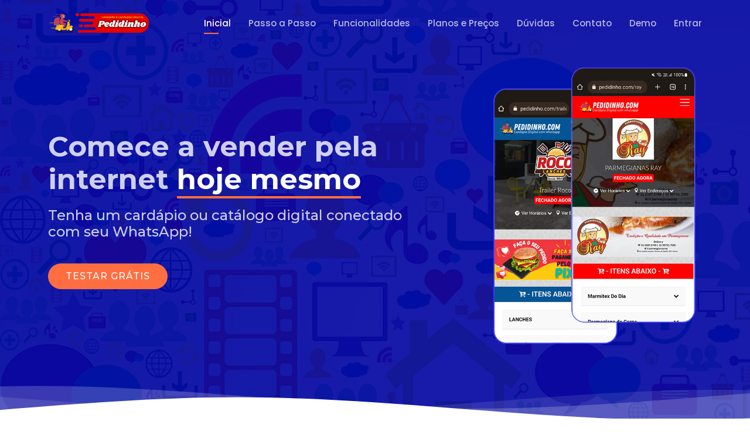

--- FILE ---
content_type: text/html; charset=UTF-8
request_url: https://pedidinho.com.br/
body_size: 23107
content:
<!DOCTYPE html>
<html lang="pt-br">


<head>
<meta charset="utf-8">
<meta content="width=device-width, initial-scale=1.0" name="viewport">
<title>Pedidinho │ Catálogo ou Cardápio Digita integrado com WhatsApp.</title>
<meta name=description content="pedidinho.com.br | Crie seu catálogo online de produtos com pedidos via WhatsApp. Simples, rápido e integrado com whatsapp, facebook e instagran." />
<meta name=keywords content="pedidinho.com.br | catalogo online, catalogo digital, catalogo online, cardapio online, catalogo via whatsapp, cardapios online, app de cardapio" />
<meta name=resource-type content=document />
<meta name=revisit-after content=1 />
<meta name=distribution content=Global />
<meta name=rating content=General />
<meta name=author content="pedidinho.com.br | Catálogo ou Cardápio Online de Produtos" />
<meta name=language content=pt-br />
<meta name=doc-class content=Completed />
<meta name=doc-rights content=Public />
<meta name=Subject content="pedidinho.com.br | Crie seu catálogo online de produtos com pedidos via WhatsApp." />
<meta name=audience content=all />
<meta name=robots content="index,follow" />
<meta name=googlebot content=all />
<meta name=copyright content="pedidinho.com.br | Catálogo ou Cardápio Online de Produtos" />
<meta name=url content="https://www.pedidinho.com.br/" />
<meta name=audience content=all />
<meta name="viewport" content="width=device-width">
<meta property="og:url" content="https://pedidinho.com.br/" />
<meta property="og:type" content="website" />
<meta property="og:title" content="pedidinho.com.br | O seu Cardápio ou catálogo Online de produtos e serviços. Crie o seu grátis agora mesmo." />
<meta property="og:description" content="Crie seu cardápio ou catálogo online de produtos com pedidos via WhatsApp. pedidinho.com.br!" />
<meta property="og:image" content="assets/img/favicon.png" />
<link href="assets/img/favicon.png" rel="icon">
<link href="assets/img/apple-touch-icon.png" rel="apple-touch-icon">
<link href="https://fonts.googleapis.com/css?family=Open+Sans:300,300i,400,400i,600,600i,700,700i|Montserrat:300,300i,400,400i,500,500i,600,600i,700,700i|Poppins:300,300i,400,400i,500,500i,600,600i,700,700i" rel="stylesheet">
<link href="assets/vendor/aos/aos.css" rel="stylesheet">
<link href="assets/vendor/bootstrap/css/bootstrap.min.css" rel="stylesheet">
<link href="assets/vendor/bootstrap-icons/bootstrap-icons.css" rel="stylesheet">
<link href="assets/vendor/boxicons/css/boxicons.min.css" rel="stylesheet">
<link href="assets/vendor/glightbox/css/glightbox.min.css" rel="stylesheet">
<link href="assets/vendor/remixicon/remixicon.css" rel="stylesheet">
<link href="assets/vendor/swiper/swiper-bundle.min.css" rel="stylesheet">
<link href="assets/css/style.css" rel="stylesheet">   
</head>
<body>
<header id="header" class="fixed-top d-flex align-items-center header-transparent">
	<div class="container d-flex align-items-center justify-content-between">
		<div class="logo">
			<a href="index-2.html">
				<img src="assets/img/logo-pedidinho.png" alt="" class="img-fluid">
			</a>
		</div>
		<nav id="navbar" class="navbar">
			<ul>
				<li><a class="nav-link scrollto active" href="#hero">Inicial</a></li>
				<li><a class="nav-link scrollto" href="#about">Passo a Passo</a></li>
				<li><a class="nav-link scrollto" href="#features">Funcionalidades</a></li>
				<li><a class="nav-link scrollto" href="#pricing">Planos e Preços</a></li>
				<li><a class="nav-link scrollto" href="#faq">Dúvidas</a></li>			
				<li><a class="nav-link scrollto" href="#contact">Contato</a></li>
				<li><a class="nav-link scrollto" href="https://pedidinho.com.br/demo">Demo</a></li>
                <li><a class="nav-link scrollto" href="https://pedidinho.com.br/login/">Entrar</a></li>
			</ul> 
            <i class="bi bi-list mobile-nav-toggle"></i>
		</nav>
	</div>
</header>
<section id="hero">
	<div class="container">
		<div class="row justify-content-between">
			<div class="col-lg-7 pt-5 pt-lg-0 order-2 order-lg-1 d-flex align-items-center">
				<div data-aos="zoom-out">
					<h1>Comece a vender pela internet <span>hoje mesmo</span></h1>
					<h2>Tenha um cardápio ou catálogo digital conectado com seu WhatsApp!</h2>
					<div class="text-center text-lg-start"> <a href="https://pedidinho.com.br/cadastro" class="btn-get-started scrollto">TESTAR GRÁTIS</a></div>
				
				</div>
			</div>
			<div class="col-lg-4 order-1 order-lg-2 hero-img" data-aos="zoom-out" data-aos-delay="300">
				<img src="assets/img/hero-img.png" class="img-fluid animated" alt="">
			</div>
		</div>
	</div>
	<svg class="hero-waves" xmlns="http://www.w3.org/2000/svg" xmlns:xlink="http://www.w3.org/1999/xlink" viewBox="0 24 150 28 " preserveAspectRatio="none">
		<defs>
			<path id="wave-path" d="M-160 44c30 0 58-18 88-18s 58 18 88 18 58-18 88-18 58 18 88 18 v44h-352z"></path>
		</defs>
		<g class="wave1">
			<use xlink:href="#wave-path" x="50" y="3" fill="rgba(255,255,255, .1)"></use>
		</g>
		<g class="wave2">
			<use xlink:href="#wave-path" x="50" y="0" fill="rgba(255,255,255, .2)"></use>
		</g>
		<g class="wave3">
			<use xlink:href="#wave-path" x="50" y="9" fill="#fff"></use>
		</g>
	</svg>
</section>
<main id="main">
	<section id="about" class="about">
		<div class="container-fluid">
			<div class="row">
				<div class="col-xl-5 col-lg-6 video-box d-flex justify-content-center align-items-stretch" data-aos="fade-right">
					<a href="https://youtu.be/ZFhOIDTGBo0" class="venobox play-btn mb-4" data-vbtype="video" data-autoplay="true" target="_blank"></a>
				</div>
				<div class="col-xl-7 col-lg-6 icon-boxes d-flex flex-column align-items-stretch justify-content-center py-5 px-lg-5" data-aos="fade-left">
					<h3>São 3 passos simples para você automatizar as suas vendas e impulsionar seu negócio.</h3>
					<p>Um cardápio ou catálogo digital para você vender mais de forma simples, descomplicada, conectado com seu WhatsApp sem taxas e sem intermediários.</p>
					<div class="icon-box" data-aos="zoom-in" data-aos-delay="100">
						<div class="icon"><i class='bx bx-store'></i>
						</div>
						<h4 class="title"><a href="#">Crie sua conta</a></h4>
						<p class="description">Personalize seu cardápio ou catálogo de acordo com seu négocio, produto ou serviço. Crie um link personalizado, cores marca e identidade própria.</p>
					</div>
					<div class="icon-box" data-aos="zoom-in" data-aos-delay="200">
						<div class="icon"><i class='bx bxs-t-shirt'></i>
						</div>
						<h4 class="title"><a href="#">Cadastre seus produtos</a></h4>
						<p class="description">Crie as categorias, produtos e variaçõe, taxas, formas de pagamentos, fotos e muito mais de acordo com a sua necessidade.</p>
					</div>
					<div class="icon-box" data-aos="zoom-in" data-aos-delay="300">
						<div class="icon"><i class='bx bx-link-alt'></i>
						</div>
						<h4 class="title"><a href="#">Comece a usar</a></h4>
						<p class="description">Agora é só divulgar o link do seu cardápio ou catálogo nas suas redes sociais e alavancar ainda mais as suas vendas.</p>
					</div>
				</div>
			</div>
		</div>
	</section>
	<section id="features" class="features">
		<div class="container">
			<div class="section-title" data-aos="fade-up">
				<h2>WebApp pedidinho.com.br</h2>
				<p>Algumas Funcionalidades</p>
			</div>
			<div class="row" data-aos="fade-left">
				<div class="col-lg-3 col-md-4">
					<div class="icon-box" data-aos="zoom-in" data-aos-delay="50"> <i class='bx bxl-whatsapp' style="color:#009900;"></i>
						<h3><a href="#">Link no WhatsApp</a></h3>
					</div>
				</div>
				<div class="col-lg-3 col-md-4 mt-4 mt-md-0">
					<div class="icon-box" data-aos="zoom-in" data-aos-delay="100"> <i class='bx bx-health' style="color: #666666;"></i>
						<h3><a href="#">Pagamento via PIX</a></h3>
					</div>
				</div>
				<div class="col-lg-3 col-md-4 mt-4 mt-md-0">
					<div class="icon-box" data-aos="zoom-in" data-aos-delay="150"> <i class='bx bx-checkbox-checked' style="color: #CCCC33;"></i>
						<h3><a href="#">Painel de Pedidos</a></h3>
					</div>
				</div>
				<div class="col-lg-3 col-md-4 mt-4 mt-lg-0">
					<div class="icon-box" data-aos="zoom-in" data-aos-delay="200"> <i class="ri-paint-brush-line" style="color: #e361ff;"></i>
						<h3><a href="#">Cores Personalizadas</a></h3>
					</div>
				</div>
				<div class="col-lg-3 col-md-4 mt-4">
					<div class="icon-box" data-aos="zoom-in" data-aos-delay="250"> <i class='bx bx-link' style="color:#CC3300;"></i>
						<h3><a href="#">URL Exclusiva</a></h3>
					</div>
				</div>
				<div class="col-lg-3 col-md-4 mt-4">
					<div class="icon-box" data-aos="zoom-in" data-aos-delay="300"> <i class='bx bx-shape-square' style="color: #ffa76e;"></i>
						<h3><a href="#">Produtos e Variações</a></h3>
					</div>
				</div>
				<div class="col-lg-3 col-md-4 mt-4">
					<div class="icon-box" data-aos="zoom-in" data-aos-delay="350"> <i class='bx bxs-cart-add' style="color: #11dbcf;"></i>
						<h3><a href="#">Sacola de Compras</a></h3>
					</div>
				</div>
				<div class="col-lg-3 col-md-4 mt-4">
					<div class="icon-box" data-aos="zoom-in" data-aos-delay="400"> <i class='bx bxs-file-image' style="color: #4233ff;"></i>
						<h3><a href="#">Imagem nos Produtos</a></h3>
					</div>
				</div>
				<div class="col-lg-3 col-md-4 mt-4">
					<div class="icon-box" data-aos="zoom-in" data-aos-delay="450"> <i class='bx bxs-devices' style="color: #b2904f;"></i>
						<h3><a href="#">100% Responsivo</a></h3>
					</div>
				</div>
				<div class="col-lg-3 col-md-4 mt-4">
					<div class="icon-box" data-aos="zoom-in" data-aos-delay="500"> <i class='bx bxs-offer' style="color: #b20969;"></i>
						<h3><a href="#">Produtos em Oferta</a></h3>
					</div>
				</div>
				<div class="col-lg-3 col-md-4 mt-4">
					<div class="icon-box" data-aos="zoom-in" data-aos-delay="550"> <i class="ri-base-station-line" style="color: #ff5828;"></i>
						<h3><a href="#">Pedido no Whats</a></h3>
					</div>
				</div>
				<div class="col-lg-3 col-md-4 mt-4">
					<div class="icon-box" data-aos="zoom-in" data-aos-delay="600"> <i class='bx bx-qr' style="color: #FF0000;"></i>
						<h3><a href="#">QR-Code Empresa</a></h3>
					</div>
				</div>
				</div>
				</div>
				</div>
			</div>
		</div>
	</section>
	<section id="counts" class="counts">
		<div class="container">
			<div class="section-title" data-aos="fade-up">
				<h2>Empresas Cadastradas</h2>
			</div>
			<div class="row" data-aos="fade-up">
				<div class="col-lg-3 col-md-6">
					<a href="https://pedidinho.com.br/ray" target="_blank">
						<div class="count-box">
							<img src="assets\img\ray.jpg" width="150" class="img-fluid">
							<h4>Ray Restaurante</h4>
						</div>
					</a>
				</div>
				<div class="col-lg-3 col-md-6 mt-5 mt-md-0">
					<a href="https://pedidinho.com.br/trailerroco" target="_blank">
						<div class="count-box">
							<img src="assets\img\roco.jpg" width="150" class="img-fluid">
							<h4>Trailer Roco</h4>
						</div>
					</a>
				</div>
				<div class="col-lg-3 col-md-6 mt-5 mt-lg-0">
					<a href="https://pedidinho.com.br/churrosmoraes" target="_blank">
						<div class="count-box">
							<img src="assets\img\churros.jpg" width="150" class="img-fluid">
							<h4>Churros Moraes</h4>
						</div>
					</a>
				</div>
				<div class="col-lg-3 col-md-6 mt-5 mt-lg-0">
					<a href="https://pedidinho.com.br/container" target="_blank">
						<div class="count-box">
							<img src="assets\img\container-e-cia.jpg" width="150" class="img-fluid">
							<h4>Container & Cia</h4>
						</div>
					</a>
				</div>
			</div>
		</div>
	</section>
	<section id="pricing" class="pricing">
		<div class="container">
			<div class="section-title" data-aos="fade-up">
				<h2>Planos</h2>
				<p>Teste por 7 dias grátis</p>
			</div>
			<div class="row" data-aos="fade-left">
				<div class="col-lg-3 col-md-6">
					<div class="box" data-aos="zoom-in" data-aos-delay="100"> <span class="advanced">Plano Inicial</span>
						<h3>Teste Grátis</h3>
						<h4>7<span>  dias</span></h4>
						<ul>
							<li>Produtos Ilimitados</li>
							<li>URL Personalizada</li>
							<li>URL Própria Opcional</li>
							<li>Painel de Pedidos</li>
							<li>Pedidos Ilimitados</li>
							<li>Personalização Completa</li>
							<li>Recebe pedidos no WhatsApp</li>
							<li>Suporte na montagem do catálogo</li>
							<li>QR-Code da Empresa</li>
							<li>Integração com WhatsAPP</li>
							<li>Variação de Produtos</li>
							<li>Banner Promocional</li>
							<li>Cupons de Desconto</li>
							<li>Pagamentos Via PIX</li>
							<li>Aplicativo PWA automático</li>
						</ul>
						<div class="btn-wrap"> <a href="https://pedidinho.com.br/cadastro/" class="btn-buy">Comece por aqui</a>
						</div>
					</div>
				</div>
				<div class="col-lg-3 col-md-6 mt-4 mt-md-0">
					<div class="box" data-aos="zoom-in" data-aos-delay="200">
						<h3>Plano Mensal</h3>
						<h4><sup>R$</sup>69,90</h4>
						<ul>
							<li>Produtos Ilimitados</li>
							<li>URL Personalizada</li>
							<li>URL Própria Opcional</li>
							<li>Painel de Pedidos</li>
							<li>Pedidos Ilimitados</li>
							<li>Personalização Completa</li>
							<li>Recebe pedidos no WhatsApp</li>
							<li>Suporte na montagem do catálogo</li>
							<li>QR-Code da Empresa</li>
							<li>Integração com WhatsAPP</li>
							<li>Variação de Produtos</li>
							<li>Banner Promocional</li>
							<li>Cupons de Desconto</li>
							<li>Pagamentos Via PIX</li>
							<li>Aplicativo PWA automático</li>
						</ul>
						<div class="btn-wrap">Começe pelo plano grátis</div>
					</div>
				</div>
				<div class="col-lg-3 col-md-6 mt-4 mt-lg-0">
					<div class="box" data-aos="zoom-in" data-aos-delay="300">
						<h3>Plano Semestral</h3>
						<h4><sup>R$</sup>359,40</h4>
						<ul>
							<li>Produtos Ilimitados</li>
							<li>URL Personalizada</li>
							<li>URL Própria Opcional</li>
							<li>Painel de Pedidos</li>
							<li>Pedidos Ilimitados</li>
							<li>Personalização Completa</li>
							<li>Recebe pedidos no WhatsApp</li>
							<li>Suporte na montagem do catálogo</li>
							<li>QR-Code da Empresa</li>
							<li>Integração com WhatsAPP</li>
							<li>Variação de Produtos</li>
							<li>Banner Promocional</li>
							<li>Cupons de Desconto</li>
							<li>Pagamentos Via PIX</li>
							<li>Aplicativo PWA automático</li>
						</ul>
						<div class="btn-wrap">Começe pelo plano grátis</div>
					</div>
				</div>
				<div class="col-lg-3 col-md-6 mt-4 mt-lg-0">
					<div class="box" data-aos="zoom-in" data-aos-delay="400">
						<h3>Plano Anual</h3>
						<h4><sup>R$</sup>598,80</h4>
						<ul>
							<li>Produtos Ilimitados</li>
							<li>URL Personalizada</li>
							<li>URL Própria Opcional</li>
							<li>Painel de Pedidos</li>
							<li>Pedidos Ilimitados</li>
							<li>Personalização Completa</li>
							<li>Recebe pedidos no WhatsApp</li>
							<li>Suporte na montagem do catálogo</li>
							<li>QR-Code da Empresa</li>
							<li>Integração com WhatsAPP</li>
							<li>Variação de Produtos</li>
							<li>Banner Promocional</li>
							<li>Cupons de Desconto</li>
							<li>Pagamentos Via PIX</li>
							<li>Aplicativo PWA automático</li>
						</ul>
						<div class="btn-wrap">Começe pelo plano grátis</div>
					</div>
				</div>
			</div>
		</div>
	</section>
	<section id="faq" class="faq section-bg">
		<div class="container">
			<div class="section-title" data-aos="fade-up">
				<h2>Perguntas Frequentes</h2>
				<p>Não saia com dúvidas</p>
			</div>
			<div class="faq-list">
				<ul>
					<li data-aos="fade-up"> <i class="bx bx-help-circle icon-help"></i>  <a data-bs-toggle="collapse" class="collapse" data-bs-target="#faq-list-1">Por que iniciar com o plano grátis? <i class="bx bx-chevron-down icon-show"></i><i class="bx bx-chevron-up icon-close"></i></a>
						<div id="faq-list-1" class="collapse show" data-bs-parent=".faq-list">
							<p>Dessa forma você terá total acesso aos recursos de nossa ferramenta por 7 dias grátis. Após este período você poderá contratar qualquer um dos planos acima direto pelo painel do cliente.</p>
						</div>
					</li>
					<li data-aos="fade-up" data-aos-delay="100"> <i class="bx bx-help-circle icon-help"></i>  <a data-bs-toggle="collapse" data-bs-target="#faq-list-2" class="collapsed">Vou ter acesso imediato sistema? <i class="bx bx-chevron-down icon-show"></i><i class="bx bx-chevron-up icon-close"></i></a>
						<div id="faq-list-2" class="collapse" data-bs-parent=".faq-list">
							<p>Sim. O acesso é liberado imediatamente após a finalização do cadastro. Lembre-se de colocar um email e número de celular válido para receber as notificações.</p>
						</div>
					</li>
					<li data-aos="fade-up" data-aos-delay="200"> <i class="bx bx-help-circle icon-help"></i>  <a data-bs-toggle="collapse" data-bs-target="#faq-list-3" class="collapsed">Qual a forma de pagamento? <i class="bx bx-chevron-down icon-show"></i><i class="bx bx-chevron-up icon-close"></i></a>
						<div id="faq-list-3" class="collapse" data-bs-parent=".faq-list">
							<p>Ao contratar um de nossos planos você será redirecionado ao MERCADOPAGO onde poderá escolher o pagamento via: CARTÃO DE CRÉDITO, CARTÃO DE DÉBITO OU BOLETO.</p>
						</div>
					</li>
					<li data-aos="fade-up" data-aos-delay="300"> <i class="bx bx-help-circle icon-help"></i>  <a data-bs-toggle="collapse" data-bs-target="#faq-list-4" class="collapsed">Como irei receber os meus pedidos? <i class="bx bx-chevron-down icon-show"></i><i class="bx bx-chevron-up icon-close"></i></a>
						<div id="faq-list-4" class="collapse" data-bs-parent=".faq-list">
							<p>Seus pedidos serão enviados para o WhatsApp do seu negócio. Os pedidos chegam de forma organizada e pronto para impressão. Oferecemos totalmente grátis um painel de recebimento de pedidos online que esta dentro da área do cliente.</p>
						</div>
					</li>
					<li data-aos="fade-up" data-aos-delay="400"> <i class="bx bx-help-circle icon-help"></i>  <a data-bs-toggle="collapse" data-bs-target="#faq-list-5" class="collapsed">Precisa instalar algum aplicativo? <i class="bx bx-chevron-down icon-show"></i><i class="bx bx-chevron-up icon-close"></i></a>
						<div id="faq-list-5" class="collapse" data-bs-parent=".faq-list">
							<p>Não, você consegue acessar por celular ou computador sem necessidade de baixar aplicativo.</p>
						</div>
					</li>
					</li>
					</li>
					<li data-aos="fade-up" data-aos-delay="400"> <i class="bx bx-help-circle icon-help"></i>  <a data-bs-toggle="collapse" data-bs-target="#faq-list-8" class="collapsed">Serve para qualquer tipo de negócio? <i class="bx bx-chevron-down icon-show"></i><i class="bx bx-chevron-up icon-close"></i></a>
						<div id="faq-list-8" class="collapse" data-bs-parent=".faq-list">
							<p>Sim, O pedidinho.com.br é para qualquer tipo de negócio como: lojas de roupas, serviços, produtos, imobiliárias e muitos outros.</p>
						</div>
					</li>
					<li data-aos="fade-up" data-aos-delay="400"> <i class="bx bx-help-circle icon-help"></i>  <a data-bs-toggle="collapse" data-bs-target="#faq-list-9" class="collapsed">Como posso solicitar o cancelamento? <i class="bx bx-chevron-down icon-show"></i><i class="bx bx-chevron-up icon-close"></i></a>
						<div id="faq-list-9" class="collapse" data-bs-parent=".faq-list">
							<p>Você pode solicitar o cancelamento a qualquer momento, para ser efetuado o cancelamento com o reembolso do valor pago nós te damos o prazo de 7 dias em qualquer um dos planos contratados, após esse prazo de 7 dias realizamos o cancelamento sem cobrar multa, porém não conseguimos mais reembolsar mesmo para planos parcelados.</p>
						</div>
					</li>
					<li data-aos="fade-up" data-aos-delay="400"> <i class="bx bx-help-circle icon-help"></i>  <a data-bs-toggle="collapse" data-bs-target="#faq-list-10" class="collapsed">Vocês possuem parcerias com agências ou afiliados? <i class="bx bx-chevron-down icon-show"></i><i class="bx bx-chevron-up icon-close"></i></a>
						<div id="faq-list-10" class="collapse" data-bs-parent=".faq-list">
							<p>Sim, você pode divulgar os serviços do pedidinho.com.br em sua cidade e ainda ganhar uma boa comissão por cada cliente inserido em nosso sistema.
								<br/>Para saber mais sobre nosso modelo de negócio basta entrar em contato no WhatsApp abaixo:
								<br/>
								<br/> <strong>(15) 9 99794-9939</strong>
							</p>
						</div>
					</li>
				</ul>
			</div>
		</div>
	</section>
	<section id="contact" class="features">
		<div class="container">
			<div class="section-title">
				<h2>Fale Conosco</h2>
			</div>
			<div class="row" align="center">
				<div class="col-lg-6 col-md-6" style="margin-bottom:10px;">
					<div class="icon-box" data-aos="zoom-in" data-aos-delay="50"> <i class='bx bxl-whatsapp' style="color:#009900;"></i>
						<h3><a class="box btn-wrap" href="https://api.whatsapp.com/send?phone=5515997949939&text=Contato%20feito%20no%20site%20Pedidinho!">Chame no whatsapp</a></h3>
					</div>
				</div>
				<div class="col-lg-6 col-md-6" style="margin-bottom:10px;">
					<div class="icon-box" data-aos="zoom-in" data-aos-delay="50"> <i class='bx bx-mail-send' style="color:#FF6600;"></i>
						<h3><a class="box btn-wrap" href="mailto:jhonescah@gmail.com">Mande um e-mail</a></h3>
					</div>
				</div>
			</div>
		</div>
	</section>
</main>
<footer id="footer">
	<div class="container">
		<div class="copyright">&copy; Copyright <strong><span>Foi criado com ❤ pedidinho</span></strong>
			<br/>Todos os direitos reservados
		</div>
	</div>
</footer>
<a href="#" class="back-to-top d-flex align-items-center justify-content-center"><i class="bi bi-arrow-up-short"></i></a>
<div id="preloader"></div>
<script src="assets/vendor/purecounter/purecounter.js"></script>
<script src="assets/vendor/aos/aos.js"></script>
<script src="assets/vendor/bootstrap/js/bootstrap.bundle.min.js"></script>
<script src="assets/vendor/glightbox/js/glightbox.min.js"></script>
<script src="assets/vendor/swiper/swiper-bundle.min.js"></script>
<script src="assets/vendor/php-email-form/validate.js"></script>
<script src="assets/js/main.js"></script>
</body>

<!-- Google tag (gtag.js) -->
<script async src="https://www.googletagmanager.com/gtag/js?id=G-MX1PCGYCZ2"></script>
<script>
  window.dataLayer = window.dataLayer || [];
  function gtag(){dataLayer.push(arguments);}
  gtag('js', new Date());

  gtag('config', 'G-MX1PCGYCZ2');
</script>

</html>

--- FILE ---
content_type: text/css
request_url: https://pedidinho.com.br/assets/css/style.css
body_size: 30921
content:
/**
* Template Name: Bootslander - v4.7.0
* Template URL: https://bootstrapmade.com/bootslander-free-bootstrap-landing-page-template/
* Author: BootstrapMade.com
* License: https://bootstrapmade.com/license/
*/

/*--------------------------------------------------------------
# General
--------------------------------------------------------------*/
body {
  font-family: "Open Sans", sans-serif;
  color: #444444;
}

a {
  color: #FF6E41;
  text-decoration: none;
}

a:hover {
  color: #34e5a6;
  text-decoration: none;
}

h1, h2, h3, h4, h5, h6 {
  font-family: "Montserrat", sans-serif;
}

/*--------------------------------------------------------------
# Preloader
--------------------------------------------------------------*/
#preloader {
  position: fixed;
  top: 0;
  left: 0;
  right: 0;
  bottom: 0;
  z-index: 9999;
  overflow: hidden;
  background: #fff;
}

#preloader:before {
  content: "";
  position: fixed;
  top: calc(50% - 30px);
  left: calc(50% - 30px);
  border: 6px solid #FF6E41;
  border-top-color: #FF5828;
  border-radius: 50%;
  width: 60px;
  height: 60px;
  -webkit-animation: animate-preloader 1s linear infinite;
  animation: animate-preloader 1s linear infinite;
}

@-webkit-keyframes animate-preloader {
  0% {
    transform: rotate(0deg);
  }
  100% {
    transform: rotate(360deg);
  }
}

@keyframes animate-preloader {
  0% {
    transform: rotate(0deg);
  }
  100% {
    transform: rotate(360deg);
  }
}
/*--------------------------------------------------------------
# Back to top button
--------------------------------------------------------------*/
.back-to-top {
  position: fixed;
  visibility: hidden;
  opacity: 0;
  right: 15px;
  bottom: 15px;
  z-index: 996;
  background: #FF6E41;
  width: 40px;
  height: 40px;
  border-radius: 50px;
  transition: all 0.4s;
}
.back-to-top i {
  font-size: 28px;
  color: #fff;
  line-height: 0;
}
.back-to-top:hover {
  background: #2be4a2;
  color: #fff;
}
.back-to-top.active {
  visibility: visible;
  opacity: 1;
}

/*--------------------------------------------------------------
# Disable AOS delay on mobile
--------------------------------------------------------------*/
@media screen and (max-width: 768px) {
  [data-aos-delay] {
    transition-delay: 0 !important;
  }
}
/*--------------------------------------------------------------
# Header
--------------------------------------------------------------*/
#header {
  height: 80px;
  transition: all 0.5s;
  z-index: 997;
  transition: all 0.5s;
  background: rgba(1, 4, 136, 0.9);
}
#header.header-transparent {
  background: transparent;
}
#header.header-scrolled {
  background: rgba(1, 4, 136, 0.9);
  height: 60px;
}
#header .logo h1 {
  font-size: 28px;
  margin: 0;
  padding: 0;
  line-height: 1;
  font-weight: 700;
}
#header .logo h1 a, #header .logo h1 a:hover {
  color: #fff;
  text-decoration: none;
}
#header .logo img {
  padding: 0;
  margin: 0;
  max-height: 40px;
}

/*--------------------------------------------------------------
# Navigation Menu
--------------------------------------------------------------*/
/**
* Desktop Navigation 
*/
.navbar {
  padding: 0;
}
.navbar ul {
  margin: 0;
  padding: 0;
  display: flex;
  list-style: none;
  align-items: center;
}
.navbar li {
  position: relative;
}
.navbar a, .navbar a:focus {
  display: flex;
  align-items: center;
  justify-content: space-between;
  padding: 10px 0 10px 30px;
  font-size: 15px;
  font-weight: 500;
  font-family: "Poppins", sans-serif;
  color: rgba(255, 255, 255, 0.7);
  white-space: nowrap;
  transition: 0.3s;
}
.navbar a i, .navbar a:focus i {
  font-size: 12px;
  line-height: 0;
  margin-left: 5px;
}
.navbar > ul > li > a:before {
  content: "";
  position: absolute;
  width: 0;
  height: 2px;
  bottom: 3px;
  left: 30px;
  background-color: #FF6E41;
  visibility: hidden;
  width: 0px;
  transition: all 0.3s ease-in-out 0s;
}
.navbar a:hover:before, .navbar li:hover > a:before, .navbar .active:before {
  visibility: visible;
  width: 25px;
}
.navbar a:hover, .navbar .active, .navbar .active:focus, .navbar li:hover > a {
  color: #fff;
}
.navbar .dropdown ul {
  display: block;
  position: absolute;
  left: 30px;
  top: calc(100% + 30px);
  margin: 0;
  padding: 10px 0;
  z-index: 99;
  opacity: 0;
  visibility: hidden;
  background: #fff;
  box-shadow: 0px 0px 30px rgba(127, 137, 161, 0.25);
  transition: 0.3s;
  border-radius: 4px;
}
.navbar .dropdown ul li {
  min-width: 200px;
}
.navbar .dropdown ul a {
  padding: 10px 20px;
  font-size: 14px;
  font-weight: 500;
  text-transform: none;
  color: #01036f;
}
.navbar .dropdown ul a i {
  font-size: 12px;
}
.navbar .dropdown ul a:hover, .navbar .dropdown ul .active:hover, .navbar .dropdown ul li:hover > a {
  color: #FF6E41;
}
.navbar .dropdown:hover > ul {
  opacity: 1;
  top: 100%;
  visibility: visible;
}
.navbar .dropdown .dropdown ul {
  top: 0;
  left: calc(100% - 30px);
  visibility: hidden;
}
.navbar .dropdown .dropdown:hover > ul {
  opacity: 1;
  top: 0;
  left: 100%;
  visibility: visible;
}
@media (max-width: 1366px) {
  .navbar .dropdown .dropdown ul {
    left: -90%;
  }
  .navbar .dropdown .dropdown:hover > ul {
    left: -100%;
  }
}

/**
* Mobile Navigation 
*/
.mobile-nav-toggle {
  color: #fff;
  font-size: 28px;
  cursor: pointer;
  display: none;
  line-height: 0;
  transition: 0.5s;
}

@media (max-width: 991px) {
  .mobile-nav-toggle {
    display: block;
  }

  .navbar ul {
    display: none;
  }
}
.navbar-mobile {
  position: fixed;
  overflow: hidden;
  top: 0;
  right: 0;
  left: 0;
  bottom: 0;
  background: rgba(1, 3, 91, 0.9);
  transition: 0.3s;
  z-index: 999;
}
.navbar-mobile .mobile-nav-toggle {
  position: absolute;
  top: 15px;
  right: 15px;
}
.navbar-mobile ul {
  display: block;
  position: absolute;
  top: 55px;
  right: 15px;
  bottom: 15px;
  left: 15px;
  padding: 10px 0;
  border-radius: 8px;
  background-color: #fff;
  overflow-y: auto;
  transition: 0.3s;
}
.navbar-mobile > ul > li > a:before {
  left: 20px;
}
.navbar-mobile a, .navbar-mobile a:focus {
  padding: 10px 20px;
  font-size: 15px;
  color: #0205a1;
}
.navbar-mobile a:hover, .navbar-mobile .active, .navbar-mobile li:hover > a {
  color: #3f43fd;
}
.navbar-mobile .getstarted, .navbar-mobile .getstarted:focus {
  margin: 15px;
}
.navbar-mobile .dropdown ul {
  position: static;
  display: none;
  margin: 10px 20px;
  padding: 10px 0;
  z-index: 99;
  opacity: 1;
  visibility: visible;
  background: #fff;
  box-shadow: 0px 0px 30px rgba(127, 137, 161, 0.25);
}
.navbar-mobile .dropdown ul li {
  min-width: 200px;
}
.navbar-mobile .dropdown ul a {
  padding: 10px 20px;
}
.navbar-mobile .dropdown ul a i {
  font-size: 12px;
}
.navbar-mobile .dropdown ul a:hover, .navbar-mobile .dropdown ul .active:hover, .navbar-mobile .dropdown ul li:hover > a {
  color: #FF6E41;
}
.navbar-mobile .dropdown > .dropdown-active {
  display: block;
}

/*--------------------------------------------------------------
# Hero Section
--------------------------------------------------------------*/
#hero {
  width: 100%;
  background: url("../img/hero-bg.jpg");
  position: relative;
  padding: 120px 0 0 0;
}
#hero:before {
  content: "";
  background: rgba(2, 5, 161, 0.91);
  position: absolute;
  bottom: 0;
  top: 0;
  left: 0;
  right: 0;
}
#hero h1 {
  margin: 0 0 20px 0;
  font-size: 48px;
  font-weight: 700;
  line-height: 56px;
  color: rgba(255, 255, 255, 0.8);
}
#hero h1 span {
  color: #fff;
  border-bottom: 4px solid #FF6E41;
}
#hero h2 {
  color: rgba(255, 255, 255, 0.8);
  margin-bottom: 40px;
  font-size: 24px;
}
#hero .btn-get-started {
  font-family: "Montserrat", sans-serif;
  font-weight: 500;
  font-size: 16px;
  letter-spacing: 1px;
  display: inline-block;
  padding: 10px 30px;
  border-radius: 50px;
  transition: 0.5s;
  color: #fff;
  background: #FF6E41;
}
#hero .btn-get-started:hover {
  background: #17b57d;
}
#hero .animated {
  animation: up-down 2s ease-in-out infinite alternate-reverse both;
}
@media (min-width: 1024px) {
  #hero {
    background-attachment: fixed;
  }
}
@media (max-width: 991px) {
  #hero {
    padding-top: 80px;
  }
  #hero .animated {
    -webkit-animation: none;
    animation: none;
  }
  #hero .hero-img {
    text-align: center;
  }
  #hero .hero-img img {
    max-width: 50%;
  }
  #hero h1 {
    font-size: 28px;
    line-height: 32px;
    margin-bottom: 10px;
  }
  #hero h2 {
    font-size: 18px;
    line-height: 24px;
    margin-bottom: 30px;
  }
}
@media (max-width: 575px) {
  #hero .hero-img img {
    width: 80%;
  }
}

@-webkit-keyframes up-down {
  0% {
    transform: translateY(10px);
  }
  100% {
    transform: translateY(-10px);
  }
}

@keyframes up-down {
  0% {
    transform: translateY(10px);
  }
  100% {
    transform: translateY(-10px);
  }
}
.hero-waves {
  display: block;
  margin-top: 60px;
  width: 100%;
  height: 60px;
  z-index: 5;
  position: relative;
}

.wave1 use {
  -webkit-animation: move-forever1 10s linear infinite;
  animation: move-forever1 10s linear infinite;
  -webkit-animation-delay: -2s;
  animation-delay: -2s;
}

.wave2 use {
  -webkit-animation: move-forever2 8s linear infinite;
  animation: move-forever2 8s linear infinite;
  -webkit-animation-delay: -2s;
  animation-delay: -2s;
}

.wave3 use {
  -webkit-animation: move-forever3 6s linear infinite;
  animation: move-forever3 6s linear infinite;
  -webkit-animation-delay: -2s;
  animation-delay: -2s;
}

@-webkit-keyframes move-forever1 {
  0% {
    transform: translate(85px, 0%);
  }
  100% {
    transform: translate(-90px, 0%);
  }
}

@keyframes move-forever1 {
  0% {
    transform: translate(85px, 0%);
  }
  100% {
    transform: translate(-90px, 0%);
  }
}
@-webkit-keyframes move-forever2 {
  0% {
    transform: translate(-90px, 0%);
  }
  100% {
    transform: translate(85px, 0%);
  }
}
@keyframes move-forever2 {
  0% {
    transform: translate(-90px, 0%);
  }
  100% {
    transform: translate(85px, 0%);
  }
}
@-webkit-keyframes move-forever3 {
  0% {
    transform: translate(-90px, 0%);
  }
  100% {
    transform: translate(85px, 0%);
  }
}
@keyframes move-forever3 {
  0% {
    transform: translate(-90px, 0%);
  }
  100% {
    transform: translate(85px, 0%);
  }
}
/*--------------------------------------------------------------
# Sections General
--------------------------------------------------------------*/
section {
  padding: 60px 0;
  overflow: hidden;
}

.section-bg {
  background-color: #f5f5ff;
}

.section-title {
  padding-bottom: 40px;
}
.section-title h2 {
  font-size: 14px;
  font-weight: 500;
  padding: 0;
  line-height: 1px;
  margin: 0 0 5px 0;
  letter-spacing: 2px;
  text-transform: uppercase;
  color: #aaaaaa;
  font-family: "Poppins", sans-serif;
}
.section-title h2::after {
  content: "";
  width: 120px;
  height: 1px;
  display: inline-block;
  background: #FF6E41;
  margin: 4px 10px;
}
.section-title p {
  margin: 0;
  margin: 0;
  font-size: 36px;
  font-weight: 700;
  text-transform: uppercase;
  font-family: "Poppins", sans-serif;
  color: #010483;
}

/*--------------------------------------------------------------
# Breadcrumbs
--------------------------------------------------------------*/
.breadcrumbs {
  padding: 20px 0;
  background-color: #fafaff;
  min-height: 40px;
  margin-top: 80px;
}
@media (max-width: 992px) {
  .breadcrumbs {
    margin-top: 64px;
  }
}
.breadcrumbs h2 {
  font-size: 24px;
  font-weight: 400;
  margin: 0;
}
@media (max-width: 992px) {
  .breadcrumbs h2 {
    margin: 0 0 10px 0;
  }
}
.breadcrumbs ol {
  display: flex;
  flex-wrap: wrap;
  list-style: none;
  padding: 0;
  margin: 0;
  font-size: 14px;
}
.breadcrumbs ol li + li {
  padding-left: 10px;
}
.breadcrumbs ol li + li::before {
  display: inline-block;
  padding-right: 10px;
  color: #6c757d;
  content: "/";
}
@media (max-width: 768px) {
  .breadcrumbs .d-flex {
    display: block !important;
  }
  .breadcrumbs ol {
    display: block;
  }
  .breadcrumbs ol li {
    display: inline-block;
  }
}

/*--------------------------------------------------------------
# About
--------------------------------------------------------------*/
.about {
  padding: 40px 0 0 0;
}
.about .icon-boxes h3 {
  font-size: 28px;
  font-weight: 700;
  color: #010483;
  margin-bottom: 15px;
}
.about .icon-box {
  margin-top: 40px;
}
.about .icon-box .icon {
  float: left;
  display: flex;
  align-items: center;
  justify-content: center;
  width: 64px;
  height: 64px;
  border: 2px solid #7ceec6;
  border-radius: 50px;
  transition: 0.5s;
}
.about .icon-box .icon i {
  color: #FF6E41;
  font-size: 32px;
}
.about .icon-box:hover .icon {
  background: #FF6E41;
  border-color: #FF6E41;
}
.about .icon-box:hover .icon i {
  color: #fff;
}
.about .icon-box .title {
  margin-left: 85px;
  font-weight: 700;
  margin-bottom: 10px;
  font-size: 18px;
}
.about .icon-box .title a {
  color: #343a40;
  transition: 0.3s;
}
.about .icon-box .title a:hover {
  color: #FF6E41;
}
.about .icon-box .description {
  margin-left: 85px;
  line-height: 24px;
  font-size: 14px;
}
.about .video-box {
  background: url("../img/about.png") center center no-repeat;
  background-size: contain;
  min-height: 300px;
}
.about .play-btn {
  width: 94px;
  height: 94px;
  background: radial-gradient(#3f43fd 50%, rgba(63, 67, 253, 0.4) 52%);
  border-radius: 50%;
  display: block;
  position: absolute;
  left: calc(50% - 47px);
  top: calc(50% - 47px);
  overflow: hidden;
}
.about .play-btn::after {
  content: "";
  position: absolute;
  left: 50%;
  top: 50%;
  transform: translateX(-40%) translateY(-50%);
  width: 0;
  height: 0;
  border-top: 10px solid transparent;
  border-bottom: 10px solid transparent;
  border-left: 15px solid #fff;
  z-index: 100;
  transition: all 400ms cubic-bezier(0.55, 0.055, 0.675, 0.19);
}
.about .play-btn::before {
  content: "";
  position: absolute;
  width: 120px;
  height: 120px;
  -webkit-animation-delay: 0s;
  animation-delay: 0s;
  -webkit-animation: pulsate-btn 2s;
  animation: pulsate-btn 2s;
  -webkit-animation-direction: forwards;
  animation-direction: forwards;
  -webkit-animation-iteration-count: infinite;
  animation-iteration-count: infinite;
  -webkit-animation-timing-function: steps;
  animation-timing-function: steps;
  opacity: 1;
  border-radius: 50%;
  border: 5px solid rgba(63, 67, 253, 0.7);
  top: -15%;
  left: -15%;
  background: rgba(198, 16, 0, 0);
}
.about .play-btn:hover::after {
  border-left: 15px solid #3f43fd;
  transform: scale(20);
}
.about .play-btn:hover::before {
  content: "";
  position: absolute;
  left: 50%;
  top: 50%;
  transform: translateX(-40%) translateY(-50%);
  width: 0;
  height: 0;
  border: none;
  border-top: 10px solid transparent;
  border-bottom: 10px solid transparent;
  border-left: 15px solid #fff;
  z-index: 200;
  -webkit-animation: none;
  animation: none;
  border-radius: 0;
}

@-webkit-keyframes pulsate-btn {
  0% {
    transform: scale(0.6, 0.6);
    opacity: 1;
  }
  100% {
    transform: scale(1, 1);
    opacity: 0;
  }
}

@keyframes pulsate-btn {
  0% {
    transform: scale(0.6, 0.6);
    opacity: 1;
  }
  100% {
    transform: scale(1, 1);
    opacity: 0;
  }
}
/*--------------------------------------------------------------
# Features
--------------------------------------------------------------*/
.features .icon-box {
  display: flex;
  align-items: center;
  padding: 20px;
  background: #f5f5ff;
  transition: ease-in-out 0.3s;
}
.features .icon-box i {
  font-size: 32px;
  padding-right: 10px;
  line-height: 1;
}
.features .icon-box h3 {
  font-weight: 700;
  margin: 0;
  padding: 0;
  line-height: 1;
  font-size: 16px;
}
.features .icon-box h3 a {
  color: #010483;
  transition: ease-in-out 0.3s;
}
.features .icon-box h3 a:hover {
  color: #01036f;
}
.features .icon-box:hover {
  background: #ebebff;
}

/*--------------------------------------------------------------
# Counts
--------------------------------------------------------------*/
.counts {
  background: #f5f5ff;
  padding: 70px 0 60px;
}
.counts .count-box {
  padding: 30px 30px 25px 30px;
  width: 100%;
  position: relative;
  text-align: center;
  background: #fff;
}
.counts .count-box i {
  position: absolute;
  top: -25px;
  left: 50%;
  transform: translateX(-50%);
  font-size: 20px;
  background: #FF6E41;
  padding: 12px;
  color: #fff;
  border-radius: 50px;
  display: inline-flex;
  align-items: center;
  justify-content: center;
  line-height: 0;
  width: 48px;
  height: 48px;
}
.counts .count-box span {
  font-size: 36px;
  display: block;
  font-weight: 600;
  color: #010483;
}
.counts .count-box p {
  padding: 0;
  margin: 0;
  font-family: "Montserrat", sans-serif;
  font-size: 14px;
}

/*--------------------------------------------------------------
# Details
--------------------------------------------------------------*/
.details .content + .content {
  margin-top: 100px;
}
.details .content h3 {
  font-weight: 600;
  font-size: 26px;
  color: #010483;
}
.details .content ul {
  list-style: none;
  padding: 0;
}
.details .content ul li {
  padding-bottom: 10px;
}
.details .content ul i {
  font-size: 20px;
  padding-right: 4px;
  color: #FF6E41;
}
.details .content p:last-child {
  margin-bottom: 0;
}

/*--------------------------------------------------------------
# Gallery
--------------------------------------------------------------*/
.gallery .gallery-item {
  overflow: hidden;
  border-right: 3px solid #fff;
  border-bottom: 3px solid #fff;
}
.gallery .gallery-item img {
  transition: all ease-in-out 0.4s;
}
.gallery .gallery-item:hover img {
  transform: scale(1.1);
}

/*--------------------------------------------------------------
# Testimonials
--------------------------------------------------------------*/
.testimonials {
  padding: 80px 0;
  background: url("../img/cta-bg.html") no-repeat;
  background-position: center center;
  background-size: cover;
  position: relative;
}
.testimonials::before {
  content: "";
  position: absolute;
  left: 0;
  right: 0;
  top: 0;
  bottom: 0;
  background: rgba(1, 3, 111, 0.8);
}
.testimonials .section-header {
  margin-bottom: 40px;
}
.testimonials .testimonials-carousel, .testimonials .testimonials-slider {
  overflow: hidden;
}
.testimonials .testimonial-item {
  text-align: center;
  color: #fff;
}
.testimonials .testimonial-item .testimonial-img {
  width: 100px;
  border-radius: 50%;
  border: 6px solid rgba(255, 255, 255, 0.15);
  margin: 0 auto;
}
.testimonials .testimonial-item h3 {
  font-size: 20px;
  font-weight: bold;
  margin: 10px 0 5px 0;
  color: #fff;
}
.testimonials .testimonial-item h4 {
  font-size: 14px;
  color: #ddd;
  margin: 0 0 15px 0;
}
.testimonials .testimonial-item .quote-icon-left, .testimonials .testimonial-item .quote-icon-right {
  color: rgba(255, 255, 255, 0.4);
  font-size: 26px;
}
.testimonials .testimonial-item .quote-icon-left {
  display: inline-block;
  left: -5px;
  position: relative;
}
.testimonials .testimonial-item .quote-icon-right {
  display: inline-block;
  right: -5px;
  position: relative;
  top: 10px;
}
.testimonials .testimonial-item p {
  font-style: italic;
  margin: 0 auto 15px auto;
  color: #eee;
}
.testimonials .swiper-pagination {
  margin-top: 20px;
  position: relative;
}
.testimonials .swiper-pagination .swiper-pagination-bullet {
  width: 12px;
  height: 12px;
  opacity: 1;
  background-color: rgba(255, 255, 255, 0.4);
}
.testimonials .swiper-pagination .swiper-pagination-bullet-active {
  background-color: #FF6E41;
}
@media (min-width: 1024px) {
  .testimonials {
    background-attachment: fixed;
  }
}
@media (min-width: 992px) {
  .testimonials .testimonial-item p {
    width: 80%;
  }
}

/*--------------------------------------------------------------
# Team
--------------------------------------------------------------*/
.team {
  background: #fff;
}
.team .member {
  text-align: center;
  margin-bottom: 80px;
  position: relative;
}
.team .member .pic {
  border-radius: 4px;
  overflow: hidden;
}
.team .member img {
  transition: all ease-in-out 0.4s;
}
.team .member:hover img {
  transform: scale(1.1);
}
.team .member .member-info {
  position: absolute;
  bottom: -80px;
  left: 0px;
  right: 0px;
  background: rgba(255, 255, 255, 0.9);
  padding: 15px 0;
  border-radius: 0 0 4px 4px;
  box-shadow: 0px 2px 15px rgba(0, 0, 0, 0.1);
}
.team .member h4 {
  font-weight: 700;
  margin-bottom: 10px;
  font-size: 16px;
  color: #01036f;
  position: relative;
  padding-bottom: 10px;
}
.team .member h4::after {
  content: "";
  position: absolute;
  display: block;
  width: 50px;
  height: 1px;
  background: #0d12fc;
  bottom: 0;
  left: calc(50% - 25px);
}
.team .member span {
  font-style: italic;
  display: block;
  font-size: 13px;
  color: #01036f;
}
.team .member .social {
  margin-top: 10px;
}
.team .member .social a {
  transition: color 0.3s;
  color: #01036f;
}
.team .member .social a:hover {
  color: #FF6E41;
}
.team .member .social i {
  font-size: 16px;
  margin: 0 2px;
}

/*--------------------------------------------------------------
# Pricing
--------------------------------------------------------------*/
.pricing .box {
  padding: 20px;
  background: #fff;
  text-align: center;
  box-shadow: 0px 0px 4px rgba(0, 0, 0, 0.12);
  border-radius: 5px;
  position: relative;
  overflow: hidden;
}
.pricing h3 {
  font-weight: 400;
  margin: -20px -20px 20px -20px;
  padding: 20px 15px;
  font-size: 16px;
  font-weight: 600;
  color: #777777;
  background: #f8f8f8;
}
.pricing h4 {
  font-size: 36px;
  color: #FF6E41;
  font-weight: 600;
  font-family: "Poppins", sans-serif;
  margin-bottom: 20px;
}
.pricing h4 sup {
  font-size: 20px;
  top: -15px;
  left: -3px;
}
.pricing h4 span {
  color: #bababa;
  font-size: 16px;
  font-weight: 300;
}
.pricing ul {
  padding: 0;
  list-style: none;
  color: #444444;
  text-align: center;
  line-height: 20px;
  font-size: 14px;
}
.pricing ul li {
  padding-bottom: 16px;
}
.pricing ul i {
  color: #FF6E41;
  font-size: 18px;
  padding-right: 4px;
}
.pricing ul .na {
  color: #ccc;
  text-decoration: line-through;
}
.pricing .btn-wrap {
  margin: 20px -20px -20px -20px;
  padding: 20px 15px;
  background: #f8f8f8;
  text-align: center;
}
.pricing .btn-buy {
  background: #FF6E41;
  display: inline-block;
  padding: 8px 35px 10px 35px;
  border-radius: 50px;
  color: #fff;
  transition: none;
  font-size: 14px;
  font-weight: 400;
  font-family: "Montserrat", sans-serif;
  font-weight: 600;
  transition: 0.3s;
}
.pricing .btn-buy:hover {
  background: #149f6e;
}
.pricing .featured h3 {
  color: #fff;
  background: #FF6E41;
}
.pricing .advanced {
  width: 200px;
  position: absolute;
  top: 18px;
  right: -68px;
  transform: rotate(45deg);
  z-index: 1;
  font-size: 14px;
  padding: 1px 0 3px 0;
  background: #FF6E41;
  color: #fff;
}

/*--------------------------------------------------------------
# F.A.Q
--------------------------------------------------------------*/
.faq .faq-list {
  padding: 0;
}
.faq .faq-list ul {
  padding: 0;
  list-style: none;
}
.faq .faq-list li + li {
  margin-top: 15px;
}
.faq .faq-list li {
  padding: 20px;
  background: #fff;
  border-radius: 4px;
  position: relative;
}
.faq .faq-list a {
  display: block;
  position: relative;
  font-family: "Poppins", sans-serif;
  font-size: 16px;
  line-height: 24px;
  font-weight: 500;
  padding: 0 30px;
  outline: none;
  cursor: pointer;
}
.faq .faq-list .icon-help {
  font-size: 24px;
  position: absolute;
  right: 0;
  left: 20px;
  color: #34e5a6;
}
.faq .faq-list .icon-show, .faq .faq-list .icon-close {
  font-size: 24px;
  position: absolute;
  right: 0;
  top: 0;
}
.faq .faq-list p {
  margin-bottom: 0;
  padding: 10px 0 0 0;
}
.faq .faq-list .icon-show {
  display: none;
}
.faq .faq-list a.collapsed {
  color: #343a40;
}
.faq .faq-list a.collapsed:hover {
  color: #FF6E41;
}
.faq .faq-list a.collapsed .icon-show {
  display: inline-block;
}
.faq .faq-list a.collapsed .icon-close {
  display: none;
}
@media (max-width: 1200px) {
  .faq .faq-list {
    padding: 0;
  }
}

/*--------------------------------------------------------------
# Contact
--------------------------------------------------------------*/
.contact .info {
  width: 100%;
  background: #fff;
}
.contact .info i {
  font-size: 20px;
  color: #3f43fd;
  float: left;
  width: 44px;
  height: 44px;
  background: #f0f0ff;
  display: flex;
  justify-content: center;
  align-items: center;
  border-radius: 50px;
  transition: all 0.3s ease-in-out;
}
.contact .info h4 {
  padding: 0 0 0 60px;
  font-size: 22px;
  font-weight: 600;
  margin-bottom: 5px;
  color: #010483;
}
.contact .info p {
  padding: 0 0 0 60px;
  margin-bottom: 0;
  font-size: 14px;
  color: #0205a1;
}
.contact .info .email, .contact .info .phone {
  margin-top: 40px;
}
.contact .info .email:hover i, .contact .info .address:hover i, .contact .info .phone:hover i {
  background: #FF6E41;
  color: #fff;
}
.contact .php-email-form {
  width: 100%;
  background: #fff;
}
.contact .php-email-form .form-group {
  padding-bottom: 8px;
}
.contact .php-email-form .error-message {
  display: none;
  color: #fff;
  background: #ed3c0d;
  text-align: left;
  padding: 15px;
  font-weight: 600;
}
.contact .php-email-form .error-message br + br {
  margin-top: 25px;
}
.contact .php-email-form .sent-message {
  display: none;
  color: #fff;
  background: #18d26e;
  text-align: center;
  padding: 15px;
  font-weight: 600;
}
.contact .php-email-form .loading {
  display: none;
  background: #fff;
  text-align: center;
  padding: 15px;
}
.contact .php-email-form .loading:before {
  content: "";
  display: inline-block;
  border-radius: 50%;
  width: 24px;
  height: 24px;
  margin: 0 10px -6px 0;
  border: 3px solid #18d26e;
  border-top-color: #eee;
  -webkit-animation: animate-loading 1s linear infinite;
  animation: animate-loading 1s linear infinite;
}
.contact .php-email-form input, .contact .php-email-form textarea {
  border-radius: 0;
  box-shadow: none;
  font-size: 14px;
}
.contact .php-email-form input {
  height: 44px;
}
.contact .php-email-form textarea {
  padding: 10px 12px;
}
.contact .php-email-form button[type=submit] {
  background: #FF6E41;
  border: 0;
  padding: 10px 30px;
  color: #fff;
  transition: 0.4s;
  border-radius: 50px;
}
.contact .php-email-form button[type=submit]:hover {
  background: #34e5a6;
}
@-webkit-keyframes animate-loading {
  0% {
    transform: rotate(0deg);
  }
  100% {
    transform: rotate(360deg);
  }
}
@keyframes animate-loading {
  0% {
    transform: rotate(0deg);
  }
  100% {
    transform: rotate(360deg);
  }
}

/*--------------------------------------------------------------
# Footer
--------------------------------------------------------------*/
#footer {
  background: #010351;
  padding: 0 0 30px 0;
  color: #fff;
  font-size: 14px;
}
#footer .footer-top {
  padding: 60px 0 30px 0;
}
#footer .footer-top .footer-info {
  margin-bottom: 15px;
  background: #010246;
  color: #fff;
  border-top: 4px solid #FF6E41;
  text-align: center;
  padding: 30px 20px;
}
#footer .footer-top .footer-info h3 {
  font-size: 24px;
  margin: 0 0 20px 0;
  padding: 2px 0 2px 0;
  line-height: 1;
  font-weight: 700;
}
#footer .footer-top .footer-info p {
  font-size: 14px;
  line-height: 24px;
  margin-bottom: 0;
  font-family: "Montserrat", sans-serif;
}
#footer .footer-top .social-links a {
  font-size: 18px;
  display: inline-block;
  color: #fff;
  line-height: 1;
  padding: 8px 0;
  margin-right: 4px;
  border-radius: 50%;
  text-align: center;
  width: 36px;
  height: 36px;
  transition: 0.3s;
}
#footer .footer-top .social-links a:hover {
  background: #FF6E41;
  color: #fff;
  text-decoration: none;
}
#footer .footer-top h4 {
  font-size: 16px;
  font-weight: 600;
  color: #fff;
  position: relative;
  padding-bottom: 12px;
}
#footer .footer-top .footer-links {
  margin-bottom: 30px;
}
#footer .footer-top .footer-links ul {
  list-style: none;
  padding: 0;
  margin: 0;
}
#footer .footer-top .footer-links ul i {
  padding-right: 2px;
  color: #61ebba;
  font-size: 18px;
  line-height: 1;
}
#footer .footer-top .footer-links ul li {
  padding: 10px 0;
  display: flex;
  align-items: center;
}
#footer .footer-top .footer-links ul li:first-child {
  padding-top: 0;
}
#footer .footer-top .footer-links ul a {
  color: #fff;
  transition: 0.3s;
  display: inline-block;
  line-height: 1;
}
#footer .footer-top .footer-links ul a:hover {
  color: #4be8b0;
}
#footer .footer-top .footer-newsletter form {
  margin-top: 30px;
  background: #fff;
  padding: 6px 10px 6px 15px;
  position: relative;
  border-radius: 50px;
}
#footer .footer-top .footer-newsletter form input[type=email] {
  border: 0;
  padding: 4px;
  width: calc(100% - 110px);
}
#footer .footer-top .footer-newsletter form input[type=submit] {
  position: absolute;
  top: 0;
  right: -2px;
  bottom: 0;
  border: 0;
  background: none;
  font-size: 16px;
  padding: 0 20px;
  background: #FF6E41;
  color: #fff;
  transition: 0.3s;
  border-radius: 50px;
}
#footer .footer-top .footer-newsletter form input[type=submit]:hover {
  background: #149f6e;
}
#footer .copyright {
  border-top: 1px solid #010479;
  text-align: center;
  padding-top: 30px;
}
#footer .credits {
  padding-top: 10px;
  text-align: center;
  font-size: 13px;
  color: #fff;
}
@media (max-width: 575px) {
  #footer .footer-top .footer-info {
    margin: -20px 0 30px 0;
  }
}